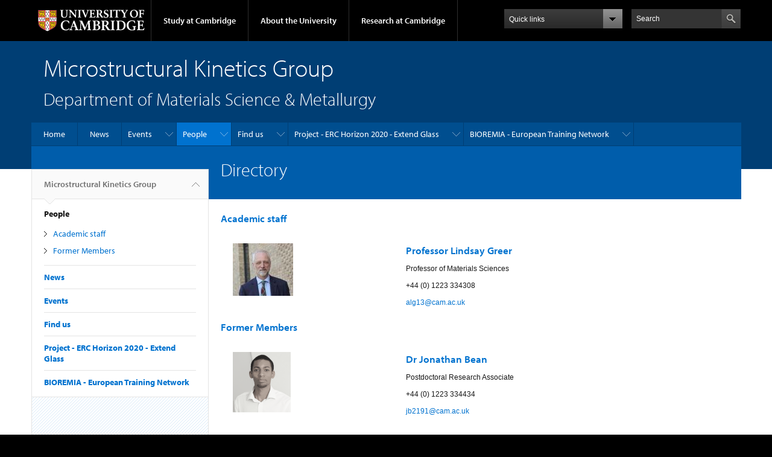

--- FILE ---
content_type: text/html; charset=utf-8
request_url: https://www.mkg.msm.cam.ac.uk/directory
body_size: 9522
content:
<!DOCTYPE html>

<html xmlns="http://www.w3.org/1999/xhtml" lang="en"
      dir="ltr" 
  xmlns:content="http://purl.org/rss/1.0/modules/content/"
  xmlns:dc="http://purl.org/dc/terms/"
  xmlns:foaf="http://xmlns.com/foaf/0.1/"
  xmlns:og="http://ogp.me/ns#"
  xmlns:rdfs="http://www.w3.org/2000/01/rdf-schema#"
  xmlns:sioc="http://rdfs.org/sioc/ns#"
  xmlns:sioct="http://rdfs.org/sioc/types#"
  xmlns:skos="http://www.w3.org/2004/02/skos/core#"
  xmlns:xsd="http://www.w3.org/2001/XMLSchema#" class="no-js">

<head>

  <meta http-equiv="Content-Type" content="text/html; charset=utf-8" />
<meta http-equiv="X-UA-Compatible" content="IE=edge" />
<link rel="shortcut icon" href="https://www.mkg.msm.cam.ac.uk/profiles/cambridge/themes/cambridge_theme/favicon.ico" type="image/vnd.microsoft.icon" />
<link rel="apple-touch-icon" href="https://www.mkg.msm.cam.ac.uk/profiles/cambridge/themes/cambridge_theme/apple-touch-icon.png" type="image/png" />
<meta name="generator" content="Drupal 7 (https://www.drupal.org)" />
<link rel="canonical" href="https://www.mkg.msm.cam.ac.uk/directory" />
<link rel="shortlink" href="https://www.mkg.msm.cam.ac.uk/directory" />
<meta name="dcterms.title" content="Directory" />
<meta name="dcterms.type" content="Text" />
<meta name="dcterms.format" content="text/html" />
<meta name="dcterms.identifier" content="https://www.mkg.msm.cam.ac.uk/directory" />

  <title>Directory | Microstructural Kinetics Group</title>

  <meta name="viewport" content="width=device-width, initial-scale=1.0"/>

  <link type="text/css" rel="stylesheet" href="https://www.mkg.msm.cam.ac.uk/sites/default/files/css/css_xE-rWrJf-fncB6ztZfd2huxqgxu4WO-qwma6Xer30m4.css" media="all" />
<link type="text/css" rel="stylesheet" href="https://www.mkg.msm.cam.ac.uk/sites/default/files/css/css_P5X0XpKHTEtTapd1lwh0UBSv6-AmcLZIAlHEhsz7Niw.css" media="all" />
<link type="text/css" rel="stylesheet" href="https://www.mkg.msm.cam.ac.uk/sites/default/files/css/css_pkzqE4MkAksqW3L1t6uBJ4k2F_Ln6YYitmVOLbsIsnI.css" media="all" />
<link type="text/css" rel="stylesheet" href="https://www.mkg.msm.cam.ac.uk/sites/default/files/css/css_TZBLxdg3N2UduQtOE2dgRSFMCkFG-NWJk6_hB1tAgag.css" media="all" />
<link type="text/css" rel="stylesheet" href="https://www.mkg.msm.cam.ac.uk/sites/default/files/css/css_tOrivnvnIfcYEjhaEkFUof8YUq8Q0RKAUsumFxLMfsE.css" media="all" />

  <script type="text/javascript" src="//use.typekit.com/hyb5bko.js"></script>
  <script type="text/javascript">try {
      Typekit.load();
    } catch (e) {
    }</script>
  <script type="text/javascript">document.documentElement.className += " js";</script>

</head>

<body class="html not-front not-logged-in no-sidebars page-directory campl-theme-1" >

<!--[if lt IE 7]>
<div class="lt-ie9 lt-ie8 lt-ie7">
<![endif]-->
<!--[if IE 7]>
<div class="lt-ie9 lt-ie8">
<![endif]-->
<!--[if IE 8]>
<div class="lt-ie9">
<![endif]-->

<a href="#page-content" class="campl-skipTo">skip to content</a>

<noscript aria-hidden="true"><iframe src="https://www.googletagmanager.com/ns.html?id=GTM-55Z5753D" height="0" width="0" style="display:none;visibility:hidden"></iframe></noscript>


<div class="campl-row campl-global-header">
  <div class="campl-wrap clearfix">
    <div class="campl-header-container campl-column8" id="global-header-controls">
      <a href="https://www.cam.ac.uk" class="campl-main-logo">
        <img alt="University of Cambridge" src="/profiles/cambridge/themes/cambridge_theme/images/interface/main-logo-small.png"/>
      </a>

      <ul class="campl-unstyled-list campl-horizontal-navigation campl-global-navigation clearfix">
        <li>
          <a href="#study-with-us">Study at Cambridge</a>
        </li>
        <li>
          <a href="#about-the-university">About the University</a>
        </li>
        <li>
          <a href="https://www.cam.ac.uk/research?ucam-ref=global-header" class="campl-no-drawer">Research at Cambridge</a>
        </li>
      </ul>
    </div>

    <div class="campl-column2">
      <div class="campl-quicklinks">
      </div>
    </div>

    <div class="campl-column2">

      <div class="campl-site-search" id="site-search-btn">

        <label for="header-search" class="hidden">Search site</label>

        <div class="campl-search-input">
          <form action="https://search.cam.ac.uk/web" method="get">
            <input id="header-search" type="text" title="Search" name="query" value="" placeholder="Search"/>

            
            <input type="image" alt="Search" class="campl-search-submit"
                   src="/profiles/cambridge/themes/cambridge_theme/images/interface/btn-search-header.png"/>
          </form>
        </div>
      </div>

    </div>
  </div>
</div>
<div class="campl-row campl-global-header campl-search-drawer">
  <div class="campl-wrap clearfix">
    <form class="campl-site-search-form" id="site-search-container" action="https://search.cam.ac.uk/web" method="get">
      <div class="campl-search-form-wrapper clearfix">
        <input type="text" class="text" title="Search" name="query" value="" placeholder="Search"/>

        
        <input type="image" alt="Search" class="campl-search-submit"
               src="/profiles/cambridge/themes/cambridge_theme/images/interface/btn-search.png"/>
      </div>
    </form>
  </div>
</div>

<div class="campl-row campl-global-navigation-drawer">

  <div class="campl-wrap clearfix">
    <div class="campl-column12 campl-home-link-container">
      <a href="">Home</a>
    </div>
  </div>
  <div class="campl-wrap clearfix">
    <div class="campl-column12 campl-global-navigation-mobile-list campl-global-navigation-list">
      <div class="campl-global-navigation-outer clearfix" id="study-with-us">
        <ul class="campl-unstyled-list campl-global-navigation-header-container ">
          <li><a href="https://www.cam.ac.uk/study-at-cambridge?ucam-ref=global-header">Study at Cambridge</a></li>
        </ul>
        <div class="campl-column4">
          <ul
            class="campl-global-navigation-container campl-unstyled-list campl-global-navigation-secondary-with-children">
            <li>
              <a href="https://www.undergraduate.study.cam.ac.uk/?ucam-ref=global-header">Undergraduate</a>
              <ul class="campl-global-navigation-tertiary campl-unstyled-list">
                <li>
                  <a href="https://www.undergraduate.study.cam.ac.uk/courses?ucam-ref=global-header">Undergraduate courses</a>
                </li>
                <li>
                  <a href="https://www.undergraduate.study.cam.ac.uk/applying?ucam-ref=global-header">Applying</a>
                </li>
                <li>
                  <a href="https://www.undergraduate.study.cam.ac.uk/events?ucam-ref=global-header">Events and open days</a>
                </li>
                <li>
                  <a href="https://www.undergraduate.study.cam.ac.uk/finance?ucam-ref=global-header">Fees and finance</a>
                </li>
              </ul>
            </li>
          </ul>
        </div>
        <div class="campl-column4">
          <ul
            class="campl-global-navigation-container campl-unstyled-list campl-global-navigation-secondary-with-children">
            <li>
              <a href="https://www.postgraduate.study.cam.ac.uk/?ucam-ref=global-header">Postgraduate</a>
              <ul class="campl-global-navigation-tertiary campl-unstyled-list">
                <li>
                  <a href="https://www.postgraduate.study.cam.ac.uk/courses?ucam-ref=global-header">Postgraduate courses</a>
                </li>
                <li>
                  <a href="https://www.postgraduate.study.cam.ac.uk/application-process/how-do-i-apply?ucam-ref=global-header">How to apply</a>
		</li>
                <li>
                  <a href="https://www.postgraduate.study.cam.ac.uk/events?ucam-ref=global-header">Postgraduate events</a>
                </li>		      
                <li>
		  <a href="https://www.postgraduate.study.cam.ac.uk/funding?ucam-ref=global-header">Fees and funding</a>
		</li>
              </ul>
            </li>
          </ul>
        </div>
        <div class="campl-column4">
          <ul class="campl-global-navigation-container campl-unstyled-list last">
            <li>
              <a href="https://www.internationalstudents.cam.ac.uk/?ucam-ref=global-header">International
                students</a>
            </li>
            <li>
              <a href="https://www.ice.cam.ac.uk/?ucam-ref=global-header">Continuing education</a>
            </li>
            <li>
              <a href="https://www.epe.admin.cam.ac.uk/?ucam-ref=global-header">Executive and professional education</a>
            </li>
            <li>
              <a href="https://www.educ.cam.ac.uk/?ucam-ref=global-header">Courses in education</a>
            </li>
          </ul>
        </div>
      </div>

      <div class="campl-global-navigation-outer clearfix" id="about-the-university">
        <ul class="campl-global-navigation-header-container campl-unstyled-list">
          <li><a href="https://www.cam.ac.uk/about-the-university?ucam-ref=global-header">About the University</a></li>
        </ul>
        <div class="campl-column4">
          <ul class="campl-global-navigation-container campl-unstyled-list">
            <li>
              <a href="https://www.cam.ac.uk/about-the-university/how-the-university-and-colleges-work?ucam-ref=global-header">How the
                University and Colleges work</a>
            </li>
            <li>
              <a href="https://www.cam.ac.uk/about-the-university/term-dates-and-calendars?ucam-ref=global-header">Term dates and calendars</a>
            </li>
            <li>
              <a href="https://www.cam.ac.uk/about-the-university/history?ucam-ref=global-header">History</a>
            </li>
            <li>
              <a href="https://map.cam.ac.uk/?ucam-ref=global-header">Map</a>
            </li>
            <li>
              <a href="https://www.cam.ac.uk/about-the-university/visiting-the-university?ucam-ref=global-header">Visiting the University</a>
            </li>
          </ul>
        </div>
        <div class="campl-column4">
          <ul class="campl-global-navigation-container campl-unstyled-list">
            <li>
              <a href="https://www.cam.ac.uk/about-the-university/annual-reports?ucam-ref=global-header">Annual reports</a>
            </li>
            <li>
              <a href="https://www.equality.admin.cam.ac.uk/?ucam-ref=global-header">Equality and diversity</a>
            </li>
            <li>
              <a href="https://www.cam.ac.uk/news?ucam-ref=global-header">News</a>
            </li>
            <li>
              <a href="https://www.cam.ac.uk/a-global-university?ucam-ref=global-header">A global university</a>
            </li>
          </ul>
        </div>
        <div class="campl-column4">
          <ul class="campl-global-navigation-container campl-unstyled-list">
            <li>
              <a href="https://www.admin.cam.ac.uk/whatson/?ucam-ref=global-header">Events</a>
            </li>
            <li>
              <a href="https://www.cam.ac.uk/public-engagement?ucam-ref=global-header">Public engagement</a>
            </li>
            <li>
              <a href="https://www.jobs.cam.ac.uk/">Jobs</a>
            </li>
            <li>
              <a href="https://www.philanthropy.cam.ac.uk/?ucam-ref=global-header">Give to Cambridge</a>
            </li>
          </ul>
        </div>
      </div>

      <div class="campl-global-navigation-outer clearfix" id="our-research">
        <ul class="campl-global-navigation-header-container campl-unstyled-list">
          <li><a href="">Research at Cambridge</a></li>
        </ul>
      </div>
    </div>

    <ul class="campl-unstyled-list campl-quicklinks-list campl-global-navigation-container ">
      <li>
        <a href="https://www.cam.ac.uk/for-staff?ucam-ref=global-quick-links">For staff</a>
      </li>
      <li>
        <a href="https://www.cambridgestudents.cam.ac.uk/?ucam-ref=global-quick-links">For Cambridge students</a>
      </li>
      <li>
        <a href="https://www.alumni.cam.ac.uk/?ucam-ref=global-quick-links">For alumni</a>
      </li>
	  <li>
        <a href="https://www.research-operations.admin.cam.ac.uk/?ucam-ref=global-quick-links">For our researchers</a>
      </li>
      <li>
        <a href="https://www.cam.ac.uk/business-and-enterprise?ucam-ref=global-quick-links">Business and enterprise</a>
      </li>
      <li>
        <a href="https://www.cam.ac.uk/colleges-and-departments?ucam-ref=global-quick-links">Colleges &amp; departments</a>
      </li>
	  <li>
        <a href="https://www.cam.ac.uk/email-and-phone-search?ucam-ref=global-quick-links">Email &amp; phone search</a>
      </li>
      <li>
        <a href="https://www.philanthropy.cam.ac.uk/?ucam-ref=global-quick-links">Give to Cambridge</a>
      </li>
      <li>
        <a href="https://www.libraries.cam.ac.uk/?ucam-ref=global-quick-links">Libraries</a>
      </li>
      <li>
        <a href="https://www.museums.cam.ac.uk/?ucam-ref=global-quick-links">Museums &amp; collections</a>
      </li>
    </ul>
  </div>
</div>

<div class="campl-row campl-page-header campl-section-page">
  <div class="campl-wrap clearfix">
    <div class="campl-column12">
      <div class="campl-content-container ">

        
                          
        
                  <p class="campl-page-title">
                  Microstructural Kinetics Group                            </p>
        
                  <div id="site-slogan" class="campl-page-subtitle">
            Department of Materials Science &amp; Metallurgy          </div>
        
      </div>
    </div>
  </div>
</div>

  <div class="campl-row campl-page-header">
    <div class="campl-wrap">
        <div class="region region-horizontal-navigation">
    <div id="block-menu-block-1" class="block block-menu-block">

  
  
  
  <div>
    <div class="menu-block-wrapper menu-block-1 menu-name-main-menu parent-mlid-0 menu-level-1">
  <div class="campl-wrap clearfix campl-local-navigation"><div class="campl-local-navigation-container"><ul class="campl-unstyled-list"><li class="first leaf menu-mlid-289"><a href="/">Home</a></li>
<li class="leaf menu-mlid-290"><a href="/news">News</a></li>
<li class="expanded menu-mlid-2415"><a href="/events">Events</a><ul class="campl-unstyled-list local-dropdown-menu"><li class="first collapsed menu-mlid-2415"><a href="/events">Events overview</a></li>
<li class="last leaf menu-mlid-4163"><a href="/events/past-events">Past Events</a></li>
</ul></li>
<li class="expanded active-trail active menu-mlid-5320"><a href="/directory" class="active-trail campl-selected active">People</a><ul class="campl-unstyled-list local-dropdown-menu"><li class="first collapsed active-trail active menu-mlid-5320 campl-current-page"><a href="/directory" class="active-trail active">People overview</a></li>
<li class="leaf menu-mlid-5314"><a href="/directory/academicstaff" title="Academic staff">Academic staff</a></li>
<li class="last leaf menu-mlid-5319"><a href="/directory/Former" title="Former Members">Former Members</a></li>
</ul></li>
<li class="expanded menu-mlid-5204"><a href="/Location">Find us</a><ul class="campl-unstyled-list local-dropdown-menu"><li class="first collapsed menu-mlid-5204"><a href="/Location">Find us overview</a></li>
<li class="last leaf menu-mlid-5218"><a href="/Location/Directions">Directions</a></li>
</ul></li>
<li class="expanded menu-mlid-5209"><a href="/extendglass">Project - ERC Horizon 2020 - Extend Glass</a><ul class="campl-unstyled-list local-dropdown-menu"><li class="first collapsed menu-mlid-5209"><a href="/extendglass">Project - ERC Horizon 2020 - Extend Glass overview</a></li>
<li class="expanded menu-mlid-5212"><a href="/extendglass/people">People</a><ul class="campl-unstyled-list local-dropdown-menu"><li class="first last collapsed menu-mlid-5212"><a href="/extendglass/people">People overview</a></li>
</ul></li>
<li class="leaf menu-mlid-5210"><a href="/extendglass/Publications">Publications</a></li>
<li class="leaf menu-mlid-5213"><a href="/extendglass/visitors">Visitors</a></li>
<li class="last expanded menu-mlid-5211"><a href="/extendglass/news">Project News</a><ul class="campl-unstyled-list local-dropdown-menu"><li class="first last collapsed menu-mlid-5211"><a href="/extendglass/news">Project News overview</a></li>
</ul></li>
</ul></li>
<li class="last expanded menu-mlid-6201"><a href="/bioremia-european-training-network">BIOREMIA - European Training Network</a><ul class="campl-unstyled-list local-dropdown-menu"><li class="first collapsed menu-mlid-6201"><a href="/bioremia-european-training-network">BIOREMIA - European Training Network overview</a></li>
<li class="last leaf menu-mlid-6211"><a href="/bioremia-european-training-network/bioremia-winter-school-cambridge-online">BIOREMIA Winter School - Cambridge - online</a></li>
</ul></li>
</ul></div></div></div>
  </div>

</div>
  </div>
    </div>
  </div>


  <div class="campl-row campl-page-header">
    <div class="campl-wrap clearfix campl-page-sub-title campl-recessed-sub-title">
              <div class="campl-column3 campl-spacing-column">
          &nbsp;
        </div>
      
      <div class="campl-column9">
        <div class="campl-content-container clearfix contextual-links-region">
                    <h1 class="campl-sub-title">Directory </h1>
                  </div>
      </div>
    </div>
  </div>

  <div class="campl-row campl-content
    campl-recessed-content">
    <div class="campl-wrap clearfix">
              <div class="campl-column3">
          <div class="campl-tertiary-navigation">
              <div class="region region-left-navigation">
    <div id="block-menu-block-2" class="block block-menu-block">

  
  
  
  <div>
    <div class="menu-block-wrapper menu-block-2 menu-name-main-menu parent-mlid-0 menu-level-1">
  <div class="campl-tertiary-navigation-structure"><ul class="campl-unstyled-list campl-vertical-breadcrumb"><li class="leaf menu-mlid-289"><a href="/">Microstructural Kinetics Group<span class="campl-vertical-breadcrumb-indicator"></span></a></li></ul><ul class="campl-unstyled-list campl-vertical-breadcrumb-navigation"><li class="first expanded active-trail active menu-mlid-5320 campl-selected">People<ul class="campl-unstyled-list campl-vertical-breadcrumb-children"><li class="first leaf menu-mlid-5314"><a href="/directory/academicstaff" title="Academic staff">Academic staff</a></li>
<li class="last leaf menu-mlid-5319"><a href="/directory/Former" title="Former Members">Former Members</a></li>
</ul></li>
<li class="leaf menu-mlid-290"><a href="/news">News</a></li>
<li class="expanded menu-mlid-2415"><a href="/events">Events</a></li>
<li class="expanded menu-mlid-5204"><a href="/Location">Find us</a></li>
<li class="expanded menu-mlid-5209"><a href="/extendglass">Project - ERC Horizon 2020 - Extend Glass</a></li>
<li class="last expanded menu-mlid-6201"><a href="/bioremia-european-training-network">BIOREMIA - European Training Network</a></li>
</ul></div></div>
  </div>

</div>
  </div>
          </div>
        </div>
                            <div class="campl-column9 campl-main-content" id="page-content">

          <div class="">

            
                                      
              <div class="region region-content">
    <div id="block-system-main" class="block block-system">

  
  
  
  <div>
    <div class="view view-custom-sd-directory-blocks view-id-custom_sd_directory_blocks view-display-id-page_1 campl-content-container view-dom-id-6a470d26be25b1589dd1b128cd83a4c0">
        
  
  
      <div class="view-content">
        <h3><a id=7 > Academic staff  </a></h3>


    <div class="views-row views-row-1 views-row-odd views-row-first views-row-last">
    <div  about="/directory/greer" typeof="sioc:Item foaf:Document" class="ds-2col node node-staff-profile view-mode-alt_staff_list campl-content-container clearfix">

  
  <div class="group-left campl-column4">
    <div class="field field-name-field-sd-staff-photo field-type-image field-label-hidden"><div class="field-items"><div class="field-item even"><a href="/directory/greer"><img typeof="foaf:Image" class="campl-scale-with-grid" src="https://www.mkg.msm.cam.ac.uk/sites/default/files/styles/thumbnail/public/media/profile/greer.jpg?itok=1fHAJwTD" width="100" height="87" alt="Professor Lindsay  Greer" /></a></div></div></div>  </div>

  <div class="group-right campl-column8">
    <div class="campl-side-padding"><div class="field field-name-title field-type-ds field-label-hidden"><div class="field-items"><div class="field-item even" property="dc:title"><h3><a href="/directory/greer">Professor Lindsay Greer</a></h3></div></div></div><div class="field field-name-field-sd-job-titles field-type-text field-label-hidden"><div class="field-items"><div class="field-item even">Professor of Materials Sciences</div></div></div><div class="field field-name-field-sd-office-phone field-type-text field-label-hidden"><div class="field-items"><div class="field-item even">+44 (0) 1223 334308</div></div></div><div class="field field-name-field-sd-email-address field-type-email field-label-hidden"><div class="field-items"><div class="field-item even"><a href="mailto:alg13@cam.ac.uk">alg13@cam.ac.uk</a></div></div></div></div>  </div>

</div>

  </div>
  
  <h3><a id=6 > Former Members  </a></h3>


    <div class="views-row views-row-1 views-row-odd views-row-first">
    <div  about="/directory/Jonathan" typeof="sioc:Item foaf:Document" class="ds-2col node node-staff-profile view-mode-alt_staff_list campl-content-container clearfix">

  
  <div class="group-left campl-column4">
    <div class="field field-name-field-sd-staff-photo field-type-image field-label-hidden"><div class="field-items"><div class="field-item even"><a href="/directory/Jonathan"><img typeof="foaf:Image" class="campl-scale-with-grid" src="https://www.mkg.msm.cam.ac.uk/sites/default/files/styles/thumbnail/public/media/profile/Jonathan.png?itok=fAvaVW3X" width="96" height="100" alt="Dr Jonathan  Bean" /></a></div></div></div>  </div>

  <div class="group-right campl-column8">
    <div class="campl-side-padding"><div class="field field-name-title field-type-ds field-label-hidden"><div class="field-items"><div class="field-item even" property="dc:title"><h3><a href="/directory/Jonathan">Dr Jonathan Bean</a></h3></div></div></div><div class="field field-name-field-sd-job-titles field-type-text field-label-hidden"><div class="field-items"><div class="field-item even">Postdoctoral Research Associate</div></div></div><div class="field field-name-field-sd-office-phone field-type-text field-label-hidden"><div class="field-items"><div class="field-item even">+44 (0) 1223 334434</div></div></div><div class="field field-name-field-sd-email-address field-type-email field-label-hidden"><div class="field-items"><div class="field-item even"><a href="mailto:jb2191@cam.ac.uk">jb2191@cam.ac.uk</a></div></div></div></div>  </div>

</div>

  </div>
      <div class="views-row views-row-2 views-row-even">
    <div  about="/directory/miguel-frausto-de-brito-costa" typeof="sioc:Item foaf:Document" class="ds-2col node node-staff-profile view-mode-alt_staff_list campl-content-container clearfix">

  
  <div class="group-left campl-column4">
    <div class="field field-name-field-sd-staff-photo field-type-image field-label-hidden"><div class="field-items"><div class="field-item even"><a href="/directory/miguel-frausto-de-brito-costa"><img typeof="foaf:Image" class="campl-scale-with-grid" src="https://www.mkg.msm.cam.ac.uk/sites/default/files/styles/thumbnail/public/images/profile/esr-5-miguel-brito-costa_0.jpg?itok=jhCq0QGS" width="100" height="70" alt="" title="Miguel Frausto de Brito Costa" /></a></div></div></div>  </div>

  <div class="group-right campl-column8">
    <div class="campl-side-padding"><div class="field field-name-title field-type-ds field-label-hidden"><div class="field-items"><div class="field-item even" property="dc:title"><h3><a href="/directory/miguel-frausto-de-brito-costa">Miguel Frausto de Brito Costa</a></h3></div></div></div><div class="field field-name-field-sd-job-titles field-type-text field-label-hidden"><div class="field-items"><div class="field-item even">ESR</div></div></div><div class="field field-name-field-sd-email-address field-type-email field-label-hidden"><div class="field-items"><div class="field-item even"><a href="mailto:mfb43@cam.ac.uk">mfb43@cam.ac.uk</a></div></div></div></div>  </div>

</div>

  </div>
      <div class="views-row views-row-3 views-row-odd">
    <div  about="/directory/forrest" typeof="sioc:Item foaf:Document" class="ds-2col node node-staff-profile view-mode-alt_staff_list campl-content-container clearfix">

  
  <div class="group-left campl-column4">
    <div class="field field-name-field-sd-staff-photo field-type-image field-label-hidden"><div class="field-items"><div class="field-item even"><a href="/directory/forrest"><img typeof="foaf:Image" class="campl-scale-with-grid" src="https://www.mkg.msm.cam.ac.uk/sites/default/files/styles/thumbnail/public/media/profile/forrest.jpg?itok=1oCNkX1n" width="83" height="100" alt=" Robert  Forrest" /></a></div></div></div>  </div>

  <div class="group-right campl-column8">
    <div class="campl-side-padding"><div class="field field-name-title field-type-ds field-label-hidden"><div class="field-items"><div class="field-item even" property="dc:title"><h3><a href="/directory/forrest">Robert Forrest</a></h3></div></div></div><div class="field field-name-field-sd-job-titles field-type-text field-label-hidden"><div class="field-items"><div class="field-item even">Research Student</div><div class="field-item odd">CDT Computational Methods for Materials Science</div><div class="field-item even">PhD in Materials Science (2019-Present)</div><div class="field-item odd">MPhil in Scientific Computing (2018-2019)</div></div></div><div class="field field-name-field-sd-email-address field-type-email field-label-hidden"><div class="field-items"><div class="field-item even"><a href="mailto:rmf48@cam.ac.uk">rmf48@cam.ac.uk</a></div></div></div></div>  </div>

</div>

  </div>
      <div class="views-row views-row-4 views-row-even">
    <div  about="/directory/owain" typeof="sioc:Item foaf:Document" class="ds-2col node node-staff-profile view-mode-alt_staff_list campl-content-container clearfix">

  
  <div class="group-left campl-column4">
      </div>

  <div class="group-right campl-column8">
    <div class="campl-side-padding"><div class="field field-name-title field-type-ds field-label-hidden"><div class="field-items"><div class="field-item even" property="dc:title"><h3><a href="/directory/owain">Owain Houghton</a></h3></div></div></div><div class="field field-name-field-sd-job-titles field-type-text field-label-hidden"><div class="field-items"><div class="field-item even">Goldsmiths&#039; PhD Studentship: Metallic glasses based on precious metals</div><div class="field-item odd">Postdoctoral Research Associate</div></div></div><div class="field field-name-field-sd-office-phone field-type-text field-label-hidden"><div class="field-items"><div class="field-item even">34357</div></div></div><div class="field field-name-field-sd-email-address field-type-email field-label-hidden"><div class="field-items"><div class="field-item even"><a href="mailto:osh24@cam.ac.uk">osh24@cam.ac.uk</a></div></div></div></div>  </div>

</div>

  </div>
      <div class="views-row views-row-5 views-row-odd">
    <div  about="/directory/Ivanov" typeof="sioc:Item foaf:Document" class="ds-2col node node-staff-profile view-mode-alt_staff_list campl-content-container clearfix">

  
  <div class="group-left campl-column4">
    <div class="field field-name-field-sd-staff-photo field-type-image field-label-hidden"><div class="field-items"><div class="field-item even"><a href="/directory/Ivanov"><img typeof="foaf:Image" class="campl-scale-with-grid" src="https://www.mkg.msm.cam.ac.uk/sites/default/files/styles/thumbnail/public/media/profile/Ivanov.jpg?itok=yzQeIBQC" width="67" height="100" alt="Dr Yurii P. Ivanov" /></a></div></div></div>  </div>

  <div class="group-right campl-column8">
    <div class="campl-side-padding"><div class="field field-name-title field-type-ds field-label-hidden"><div class="field-items"><div class="field-item even" property="dc:title"><h3><a href="/directory/Ivanov">Dr Yurii P. Ivanov</a></h3></div></div></div><div class="field field-name-field-sd-job-titles field-type-text field-label-hidden"><div class="field-items"><div class="field-item even">Postdoctoral Research Associate</div></div></div><div class="field field-name-field-sd-office-phone field-type-text field-label-hidden"><div class="field-items"><div class="field-item even">+44(0) 1223 767066</div></div></div><div class="field field-name-field-sd-email-address field-type-email field-label-hidden"><div class="field-items"><div class="field-item even"><a href="mailto:ii243@cam.ac.uk">ii243@cam.ac.uk</a></div></div></div></div>  </div>

</div>

  </div>
      <div class="views-row views-row-6 views-row-even">
    <div  about="/directory/samerkurdi" typeof="sioc:Item foaf:Document" class="ds-2col node node-staff-profile view-mode-alt_staff_list campl-content-container clearfix">

  
  <div class="group-left campl-column4">
    <div class="field field-name-field-sd-staff-photo field-type-image field-label-hidden"><div class="field-items"><div class="field-item even"><a href="/directory/samerkurdi"><img typeof="foaf:Image" class="campl-scale-with-grid" src="https://www.mkg.msm.cam.ac.uk/sites/default/files/styles/thumbnail/public/media/profile/samerkurdi.jpg?itok=2uRK-ozi" width="75" height="100" alt=" Samer  Kurdi" /></a></div></div></div>  </div>

  <div class="group-right campl-column8">
    <div class="campl-side-padding"><div class="field field-name-title field-type-ds field-label-hidden"><div class="field-items"><div class="field-item even" property="dc:title"><h3><a href="/directory/samerkurdi">Samer Kurdi</a></h3></div></div></div><div class="field field-name-field-sd-job-titles field-type-text field-label-hidden"><div class="field-items"><div class="field-item even">• Research student</div><div class="field-item odd">• Marie-Sklodowska Curie Early Stage Researcher, SELECTA project, H2020</div></div></div></div>  </div>

</div>

  </div>
      <div class="views-row views-row-7 views-row-odd">
    <div  about="/directory/carolinameylan" typeof="sioc:Item foaf:Document" class="ds-2col node node-staff-profile view-mode-alt_staff_list campl-content-container clearfix">

  
  <div class="group-left campl-column4">
    <div class="field field-name-field-sd-staff-photo field-type-image field-label-hidden"><div class="field-items"><div class="field-item even"><a href="/directory/carolinameylan"><img typeof="foaf:Image" class="campl-scale-with-grid" src="https://www.mkg.msm.cam.ac.uk/sites/default/files/styles/thumbnail/public/media/profile/carolinameylan.jpg?itok=swEYkLFO" width="100" height="100" alt="Dr Carolina  Meylan" /></a></div></div></div>  </div>

  <div class="group-right campl-column8">
    <div class="campl-side-padding"><div class="field field-name-title field-type-ds field-label-hidden"><div class="field-items"><div class="field-item even" property="dc:title"><h3><a href="/directory/carolinameylan">Dr Carolina Meylan</a></h3></div></div></div><div class="field field-name-field-sd-job-titles field-type-text field-label-hidden"><div class="field-items"><div class="field-item even">Postdoctoral Research Associate</div></div></div><div class="field field-name-field-sd-office-phone field-type-text field-label-hidden"><div class="field-items"><div class="field-item even">+44(0)1223 334434</div></div></div><div class="field field-name-field-sd-email-address field-type-email field-label-hidden"><div class="field-items"><div class="field-item even"><a href="mailto:cmg63@cam.ac.uk">cmg63@cam.ac.uk</a></div></div></div></div>  </div>

</div>

  </div>
      <div class="views-row views-row-8 views-row-even">
    <div  about="/directory/adelinenicol" typeof="sioc:Item foaf:Document" class="ds-2col node node-staff-profile view-mode-alt_staff_list campl-content-container clearfix">

  
  <div class="group-left campl-column4">
    <div class="field field-name-field-sd-staff-photo field-type-image field-label-hidden"><div class="field-items"><div class="field-item even"><a href="/directory/adelinenicol"><img typeof="foaf:Image" class="campl-scale-with-grid" src="https://www.mkg.msm.cam.ac.uk/sites/default/files/styles/thumbnail/public/images/profile/mkg_msm-8-small.jpg?itok=O8Ba7AZx" width="75" height="100" alt="" /></a></div></div></div>  </div>

  <div class="group-right campl-column8">
    <div class="campl-side-padding"><div class="field field-name-title field-type-ds field-label-hidden"><div class="field-items"><div class="field-item even" property="dc:title"><h3><a href="/directory/adelinenicol">Adeline Nicol</a></h3></div></div></div><div class="field field-name-field-sd-job-titles field-type-text field-label-hidden"><div class="field-items"><div class="field-item even">Personal Assistant to Professor Greer</div><div class="field-item odd">and Group Secretary of the</div><div class="field-item even">Microstructural Kinetics Group</div></div></div><div class="field field-name-field-sd-office-phone field-type-text field-label-hidden"><div class="field-items"><div class="field-item even">+44(0)1223 765420</div></div></div><div class="field field-name-field-sd-email-address field-type-email field-label-hidden"><div class="field-items"><div class="field-item even"><a href="mailto:an426@cam.ac.uk">an426@cam.ac.uk</a></div></div></div></div>  </div>

</div>

  </div>
      <div class="views-row views-row-9 views-row-odd">
    <div  about="/directory/orava" typeof="sioc:Item foaf:Document" class="ds-2col node node-staff-profile view-mode-alt_staff_list campl-content-container clearfix">

  
  <div class="group-left campl-column4">
    <div class="field field-name-field-sd-staff-photo field-type-image field-label-hidden"><div class="field-items"><div class="field-item even"><a href="/directory/orava"><img typeof="foaf:Image" class="campl-scale-with-grid" src="https://www.mkg.msm.cam.ac.uk/sites/default/files/styles/thumbnail/public/media/profile/orava.jpg?itok=8Rjmy45h" width="79" height="100" alt="Dr Jiri  Orava" /></a></div></div></div>  </div>

  <div class="group-right campl-column8">
    <div class="campl-side-padding"><div class="field field-name-title field-type-ds field-label-hidden"><div class="field-items"><div class="field-item even" property="dc:title"><h3><a href="/directory/orava">Dr Jiri Orava</a></h3></div></div></div><div class="field field-name-field-sd-job-titles field-type-text field-label-hidden"><div class="field-items"><div class="field-item even">Postdoctoral Research Assistant</div></div></div></div>  </div>

</div>

  </div>
      <div class="views-row views-row-10 views-row-even views-row-last">
    <div  about="/directory/nikos" typeof="sioc:Item foaf:Document" class="ds-2col node node-staff-profile view-mode-alt_staff_list campl-content-container clearfix">

  
  <div class="group-left campl-column4">
    <div class="field field-name-field-sd-staff-photo field-type-image field-label-hidden"><div class="field-items"><div class="field-item even"><a href="/directory/nikos"><img typeof="foaf:Image" class="campl-scale-with-grid" src="https://www.mkg.msm.cam.ac.uk/sites/default/files/styles/thumbnail/public/media/profile/nikos.jpg?itok=Rt13kG_B" width="85" height="100" alt="Dr Nikolaos  Panagiotopoulos" /></a></div></div></div>  </div>

  <div class="group-right campl-column8">
    <div class="campl-side-padding"><div class="field field-name-title field-type-ds field-label-hidden"><div class="field-items"><div class="field-item even" property="dc:title"><h3><a href="/directory/nikos">Dr Nikolaos Panagiotopoulos</a></h3></div></div></div><div class="field field-name-field-sd-job-titles field-type-text field-label-hidden"><div class="field-items"><div class="field-item even">Postdoctoral Research Associate</div></div></div><div class="field field-name-field-sd-office-phone field-type-text field-label-hidden"><div class="field-items"><div class="field-item even">+44 (0) 1223 34357</div></div></div><div class="field field-name-field-sd-email-address field-type-email field-label-hidden"><div class="field-items"><div class="field-item even"><a href="mailto:np488@cam.ac.uk">np488@cam.ac.uk</a></div></div></div></div>  </div>

</div>

  </div>
  
    </div>
  
  
  
  
  
  
</div>  </div>

</div>
  </div>

          </div>

        </div>
      
      
      
      
    </div>

  </div>

  <div class="campl-row campl-local-footer">
    <div class="campl-wrap clearfix">
      <div class="campl-column3 campl-footer-navigation">
                    <div class="region region-footer-1">
    <div id="block-block-6" class="block block-block campl-content-container campl-navigation-list">

  
      <h3>Contact us</h3>
  
  
  <div class="content">
    <p>Microstructural Kinetics Group Department of Materials Science &amp; Metallurgy University of Cambridge 27 Charles Babbage Road Cambridge CB3 0FS + (0) 1223 334300</p>
<h3>Contact: <a href="mailto:mkg@msm.cam.ac.uk">mkg@msm.cam.ac.uk</a></h3>
<h3><a href="https://www.mkg.msm.cam.ac.uk/resolveuid/None" target="_self" title="">Site Privacy &amp; Cookie Policies</a></h3>
  </div>

</div>
  </div>
              </div>
      <div class="campl-column3 campl-footer-navigation">
                    <div class="region region-footer-2">
    <div id="block-block-7" class="block block-block campl-content-container campl-navigation-list">

  
      <h3>Quick Links</h3>
  
  
  <div class="content">
    <p><a href="https://map.cam.ac.uk/Department+of+Materials+Science+and+Metallurgy#52.209464,0.084389,18">Map to the Department of Materials Science &amp; Metallurgy</a></p>
<p><a href="https://www.msm.cam.ac.uk/">Department of Materials Science &amp; Metallurgy</a></p>
<p><a href="http://talks.cam.ac.uk/">University of Cambridge talks</a></p>
<p><a href="https://www.mkg.msm.cam.ac.uk/Location/Directions">Find us</a></p>
  </div>

</div>
  </div>
              </div>
      <div class="campl-column3 campl-footer-navigation">
                    <div class="region region-footer-3">
    <div id="block-block-8" class="block block-block campl-content-container campl-navigation-list">

  
  
  
  <div class="content">
    <div>
<div>
<p><a href="https://www.facebook.com/MSMUofC/" target="_blank" title="undefined (Link to an external website)">Facebook</a></p>
<p><a href="https://twitter.com/Cambridge_Uni?ref_src=twsrc%5Egoogle%7Ctwcamp%5Eserp%7Ctwgr%5Eauthor" target="_blank" title="undefined (Link to an external website)">Twitter</a></p>
</div>
</div>
  </div>

</div>
  </div>
              </div>
      <div class="campl-column3 campl-footer-navigation last">
                    <div class="region region-footer-4">
    <div id="block-block-9" class="block block-block campl-content-container campl-navigation-list">

  
  
  
  <div class="content">
    <div>
<h3><a href="https://www.msm.cam.ac.uk/">Department of Materials Science &amp; Metallurgy</a></h3>
<p><a href="http://intranet.msm.cam.ac.uk/department/Internal/index.php">Intranet</a></p>
<p><a href="https://calendar.google.com/calendar/r" target="_blank" title="undefined (Link to an external website)">Google Calendar</a></p>
</div>
<div>
<div> </div>
</div>
<div>
<h3><a href="http://talks.cam.ac.uk/show/index/89203">MKG Talks</a></h3>
<p><a href="https://talks.cam.ac.uk/talk/index/139786">20 February 2020 - Challenging Paradigms of Glass Formation: The Kauzmann Paradox and Diverging Time-Scales</a></p>
<p><a href="https://talks.cam.ac.uk/talk/index/139789">21 February 2020 - Polymerization Kinetics, Thermodynamics, and Synthesis under Nanoconfinement</a></p>
</div>
  </div>

</div>
  </div>
              </div>
    </div>
  </div>

<div class="campl-row campl-global-footer">
  <div class="campl-wrap clearfix">
    <div class="campl-column3 campl-footer-navigation">
      <div class="campl-content-container campl-footer-logo">
        <img alt="University of Cambridge" src="/profiles/cambridge/themes/cambridge_theme/images/interface/main-logo-small.png"
             class="campl-scale-with-grid"/>

        <p>&#169; 2026 University of Cambridge</p>
        <ul class="campl-unstyled-list campl-global-footer-links">
          <li>
            <a href="https://www.cam.ac.uk/about-the-university/contact-the-university?ucam-ref=global-footer">Contact the University</a>
          </li>
          <li>
            <a href="https://www.cam.ac.uk/about-this-site/accessibility?ucam-ref=global-footer">Accessibility</a>
          </li>
          <li>
            <a href="https://www.information-compliance.admin.cam.ac.uk/foi?ucam-ref=global-footer">Freedom of information</a>
          </li>
		  <li>
		    <a href="https://www.cam.ac.uk/about-this-site/privacy-policy?ucam-ref=global-footer">Privacy policy and cookies</a>
		  </li>
		  <li>
		    <a href="https://www.governanceandcompliance.admin.cam.ac.uk/governance-and-strategy/anti-slavery-and-anti-trafficking?ucam-ref=global-footer">Statement on Modern Slavery</a>
		  </li>
          <li>
            <a href="https://www.cam.ac.uk/about-this-site/terms-and-conditions?ucam-ref=global-footer">Terms and conditions</a>
          </li>
		  <li>
            <a href="https://www.cam.ac.uk/university-a-z?ucam-ref=global-footer">University A-Z</a>
          </li>
        </ul>
      </div>
    </div>
    <div class="campl-column3 campl-footer-navigation">
      <div class="campl-content-container campl-navigation-list">

        <div class="link-list">
          <h3><a href="https://www.cam.ac.uk/study-at-cambridge?ucam-ref=global-footer">Study at Cambridge</a></h3>
          <ul class="campl-unstyled-list campl-page-children">
            <li>
              <a href="https://www.undergraduate.study.cam.ac.uk/?ucam-ref=global-footer">Undergraduate</a>
            </li>
            <li>
              <a href="https://www.postgraduate.study.cam.ac.uk?ucam-ref=global-footer">Postgraduate</a>
            </li>
            <li>
              <a href="https://www.pace.cam.ac.uk/?ucam-ref=global-footer">Professional and continuing education</a>
            </li>
            <li>
              <a href="https://www.epe.admin.cam.ac.uk/?ucam-ref=global-footer">Executive and professional education</a>
            </li>
            <li>
              <a href="https://www.educ.cam.ac.uk/?ucam-ref=global-footer">Courses in education</a>
            </li>
          </ul>
        </div>
      </div>
    </div>
    <div class="campl-column3 campl-footer-navigation">
      <div class="campl-content-container campl-navigation-list">
        <h3><a href="https://www.cam.ac.uk/about-the-university?ucam-ref=global-footer">About the University</a></h3>
        <ul class="campl-unstyled-list campl-page-children">
          <li>
            <a href="https://www.cam.ac.uk/about-the-university/how-the-university-and-colleges-work?ucam-ref=global-footer">How the University
              and Colleges work</a>
          </li>
		  <li>
            <a href="https://www.philanthropy.cam.ac.uk/give-now?ucam-ref=global-footer">Give to Cambridge</a>
          </li>
		  <li>
            <a href="https://www.jobs.cam.ac.uk">Jobs</a>
          </li>
          <li>
            <a href="https://map.cam.ac.uk/?ucam-ref=global-footer">Map</a>
          </li>
          <li>
            <a href="https://www.cam.ac.uk/about-the-university/visiting-the-university?ucam-ref=global-footer">Visiting the University</a>
          </li>
        </ul>
      </div>
    </div>
    <div class="campl-column3 campl-footer-navigation last">
      <div class="campl-content-container campl-navigation-list">
        <h3><a href="https://www.cam.ac.uk/research?ucam-ref=global-footer">Research at Cambridge</a></h3>
        <ul class="campl-unstyled-list campl-page-children">
          <li>
            <a href="https://www.cam.ac.uk/research/news?ucam-ref=global-footer">Research news</a>
          </li>
		  <li>
            <a href="https://www.cam.ac.uk/research/research-at-cambridge?ucam-ref=global-footer">About research at Cambridge</a>
          </li>
          <li>
            <a href="https://www.cam.ac.uk/public-engagement?ucam-ref=global-footer">Public engagement</a>
          </li>
          <li>
            <a href="https://www.cam.ac.uk/research/spotlight-on?ucam-ref=global-footer">Spotlight on...</a>
          </li>
        </ul>
      </div>
    </div>
  </div>
</div>

<script type="text/javascript" src="https://www.mkg.msm.cam.ac.uk/sites/default/files/js/js_o6T7PVUab9ogIXo266EGX1UpGk_cm_1nASwpQML322U.js"></script>
<script type="text/javascript" src="https://www.mkg.msm.cam.ac.uk/sites/default/files/js/js_Pt6OpwTd6jcHLRIjrE-eSPLWMxWDkcyYrPTIrXDSON0.js"></script>
<script type="text/javascript" src="https://www.mkg.msm.cam.ac.uk/sites/default/files/js/js_NpQFy4NWHBHFtoJaFKk6AseR-P7p_c-mnqnAKAvjj5g.js"></script>
<script type="text/javascript" src="https://www.mkg.msm.cam.ac.uk/sites/default/files/js/js_LvRGprsJiXJINM9M-UBIXWMLdlhvhSxxTN9QOkhsvwg.js"></script>
<script type="text/javascript" src="https://www.mkg.msm.cam.ac.uk/sites/default/files/js/js_6SR5bc_qLDn7PVNHogwEOt7e_wZFtZBHVuLwVIi1qvU.js"></script>
<script type="text/javascript" src="https://www.mkg.msm.cam.ac.uk/sites/default/files/js/js_hQmvjWkSvVwHzs0T3J3hLAECzhAgd20GIxrkuwTotzA.js"></script>
<script type="text/javascript">
<!--//--><![CDATA[//><!--
jQuery.extend(Drupal.settings, {"basePath":"\/","pathPrefix":"","setHasJsCookie":0,"ajaxPageState":{"theme":"cambridge_theme","theme_token":"VmkevWE9zcNG-LtZw_oM9ieVT9KaslZ547C3FdPI5Pg","jquery_version":"1.12","jquery_version_token":"byZOVPpsqCJwqOkbfVyzaQXqN_z32XNrzdDNKA08NRk","css":{"modules\/system\/system.base.css":1,"modules\/system\/system.menus.css":1,"modules\/system\/system.messages.css":1,"modules\/system\/system.theme.css":1,"modules\/aggregator\/aggregator.css":1,"profiles\/cambridge\/modules\/contrib\/calendar\/css\/calendar_multiday.css":1,"profiles\/cambridge\/modules\/features\/cambridge_events\/css\/events.css":1,"profiles\/cambridge\/modules\/features\/cambridge_teasers\/css\/teasers.css":1,"profiles\/cambridge\/modules\/contrib\/date\/date_repeat_field\/date_repeat_field.css":1,"modules\/field\/theme\/field.css":1,"modules\/node\/node.css":1,"profiles\/cambridge\/modules\/contrib\/toc_node\/css\/toc_node.css":1,"modules\/user\/user.css":1,"profiles\/cambridge\/modules\/contrib\/views\/css\/views.css":1,"profiles\/cambridge\/modules\/contrib\/ckeditor\/css\/ckeditor.css":1,"profiles\/cambridge\/modules\/contrib\/ctools\/css\/ctools.css":1,"profiles\/cambridge\/libraries\/fancybox\/source\/jquery.fancybox.css":1,"profiles\/cambridge\/modules\/custom\/cambridge_cookie_compliance\/css\/style.css":1,"profiles\/cambridge\/themes\/cambridge_theme\/css\/full-stylesheet.css":1,"profiles\/cambridge\/themes\/cambridge_theme\/css\/drupal.css":1,"profiles\/cambridge\/themes\/cambridge_theme\/css\/falcon.css":1,"public:\/\/css_injector\/css_injector_1.css":1,"public:\/\/css_injector\/css_injector_2.css":1,"public:\/\/css_injector\/css_injector_3.css":1,"public:\/\/css_injector\/css_injector_4.css":1,"public:\/\/css_injector\/css_injector_5.css":1,"public:\/\/css_injector\/css_injector_6.css":1,"public:\/\/css_injector\/css_injector_7.css":1,"public:\/\/css_injector\/css_injector_8.css":1,"public:\/\/css_injector\/css_injector_9.css":1,"public:\/\/css_injector\/css_injector_11.css":1,"public:\/\/css_injector\/css_injector_12.css":1,"public:\/\/css_injector\/css_injector_13.css":1,"public:\/\/css_injector\/css_injector_14.css":1,"public:\/\/css_injector\/css_injector_15.css":1,"public:\/\/css_injector\/css_injector_16.css":1,"public:\/\/css_injector\/css_injector_17.css":1},"js":{"https:\/\/www.mkg.msm.cam.ac.uk\/sites\/default\/files\/google_tag\/subdomain_cam_ac_uk\/google_tag.script.js":1,"profiles\/cambridge\/modules\/contrib\/jquery_update\/replace\/jquery\/1.12\/jquery.min.js":1,"misc\/jquery-extend-3.4.0.js":1,"misc\/jquery-html-prefilter-3.5.0-backport.js":1,"misc\/jquery.once.js":1,"misc\/drupal.js":1,"profiles\/cambridge\/modules\/contrib\/jquery_update\/js\/jquery_browser.js":1,"profiles\/cambridge\/modules\/contrib\/jquery_update\/replace\/ui\/external\/jquery.cookie.js":1,"profiles\/cambridge\/modules\/contrib\/jquery_update\/replace\/jquery.form\/4\/jquery.form.min.js":1,"misc\/ajax.js":1,"profiles\/cambridge\/modules\/contrib\/jquery_update\/js\/jquery_update.js":1,"profiles\/cambridge\/modules\/features\/cambridge_teasers\/js\/teasers.js":1,"profiles\/cambridge\/modules\/features\/cambridge_teasers\/js\/jquery.matchHeight-min.js":1,"profiles\/cambridge\/modules\/contrib\/entityreference\/js\/entityreference.js":1,"profiles\/cambridge\/modules\/contrib\/fancybox\/fancybox.js":1,"profiles\/cambridge\/libraries\/fancybox\/source\/jquery.fancybox.pack.js":1,"profiles\/cambridge\/libraries\/fancybox\/lib\/jquery.mousewheel-3.0.6.pack.js":1,"sites\/all\/modules\/patched\/field_group\/field_group.js":1,"profiles\/cambridge\/modules\/contrib\/views\/js\/base.js":1,"misc\/progress.js":1,"profiles\/cambridge\/modules\/contrib\/views\/js\/ajax_view.js":1,"profiles\/cambridge\/themes\/cambridge_theme\/js\/custom.js":1,"profiles\/cambridge\/themes\/cambridge_theme\/js\/libs\/ios-orientationchange-fix.js":1,"profiles\/cambridge\/themes\/cambridge_theme\/js\/libs\/modernizr.js":1,"profiles\/cambridge\/themes\/cambridge_theme\/js\/drupal.js":1}},"fancybox":[],"field_group":{"div":"alt_staff_list"},"views":{"ajax_path":"\/views\/ajax","ajaxViews":{"views_dom_id:6a470d26be25b1589dd1b128cd83a4c0":{"view_name":"custom_sd_directory_blocks","view_display_id":"page_1","view_args":"","view_path":"directory","view_base_path":"directory","view_dom_id":"6a470d26be25b1589dd1b128cd83a4c0","pager_element":0}}},"urlIsAjaxTrusted":{"\/views\/ajax":true}});
//--><!]]>
</script>


<!--[if lte IE 8]>
</div>
<![endif]-->

</body>

</html>
